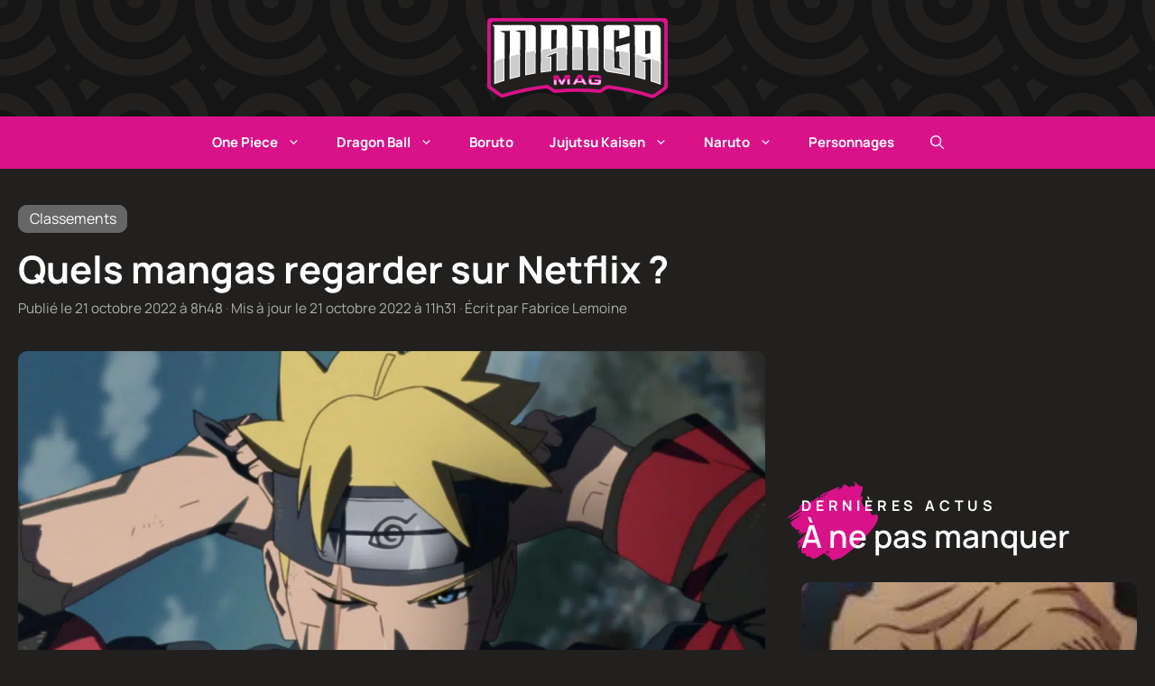

--- FILE ---
content_type: text/html; charset=utf-8
request_url: https://www.google.com/recaptcha/api2/aframe
body_size: 268
content:
<!DOCTYPE HTML><html><head><meta http-equiv="content-type" content="text/html; charset=UTF-8"></head><body><script nonce="_EYhYMAlx7utgp3K7Z9VgQ">/** Anti-fraud and anti-abuse applications only. See google.com/recaptcha */ try{var clients={'sodar':'https://pagead2.googlesyndication.com/pagead/sodar?'};window.addEventListener("message",function(a){try{if(a.source===window.parent){var b=JSON.parse(a.data);var c=clients[b['id']];if(c){var d=document.createElement('img');d.src=c+b['params']+'&rc='+(localStorage.getItem("rc::a")?sessionStorage.getItem("rc::b"):"");window.document.body.appendChild(d);sessionStorage.setItem("rc::e",parseInt(sessionStorage.getItem("rc::e")||0)+1);localStorage.setItem("rc::h",'1769055210520');}}}catch(b){}});window.parent.postMessage("_grecaptcha_ready", "*");}catch(b){}</script></body></html>